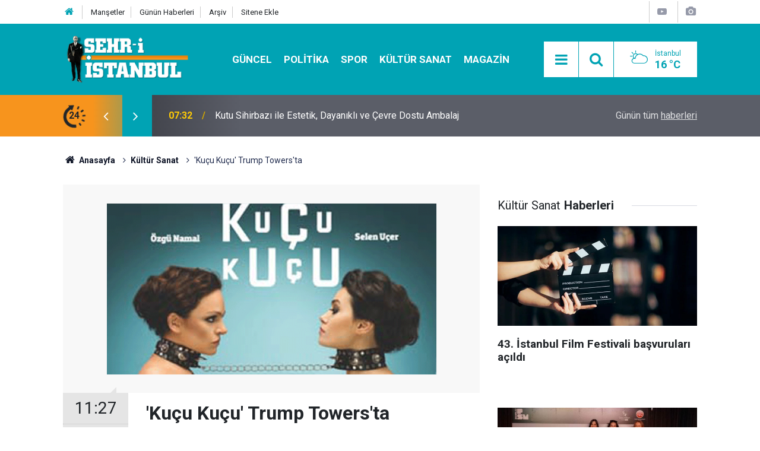

--- FILE ---
content_type: text/html; charset=UTF-8
request_url: https://www.sehriistanbul.com.tr/kucu-kucu-trump-towersta-2808h.htm
body_size: 9751
content:
<!doctype html>
<html lang="tr">
	<head>
		<meta charset="utf-8" />
		<meta http-equiv="X-UA-Compatible" content="IE=edge" />
		<meta name="viewport" content="width=device-width, initial-scale=1" />
		<title>&#039;Kuçu Kuçu&#039; Trump Towers&#039;ta</title>
		<meta name="description" content="Fransız yazar Fabrice Roger-Lacan’ın yazdığı “Kuçu Kuçu” adlı oyunu Paris’teki başarısından sonra ilk defa İstanbul’da. 6 yıl sonra tiyatroya geri dönen ünlü oyuncu Özgü Namal’la, 2011 Afife Jale Tiyatro Ödülleri’nde yılın en iyi yardımcı kadın oyuncusu s" />
<link rel="canonical" href="https://www.sehriistanbul.com.tr/kucu-kucu-trump-towersta-2808h.htm" />
<link rel="amphtml" href="https://www.sehriistanbul.com.tr/service/amp/kucu-kucu-trump-towersta-2808h.htm" />
<meta property="og:type" content="article" />
<meta property="og:site_name" content="Şehri İstanbul" />
<meta property="og:url" content="https://www.sehriistanbul.com.tr/kucu-kucu-trump-towersta-2808h.htm" />
<meta property="og:title" content="&#039;Kuçu Kuçu&#039; Trump Towers&#039;ta" />
<meta property="og:description" content="Fransız yazar Fabrice Roger-Lacan’ın yazdığı “Kuçu Kuçu” adlı oyunu Paris’teki başarısından sonra ilk defa İstanbul’da. 6 yıl sonra tiyatroya geri dönen ünlü oyuncu Özgü Namal’la, 2011 Afife Jale Tiyatro Ödülleri’nde yılın en iyi yardımcı kadın oyuncusu s" />
<meta property="og:image" content="https://d.sehriistanbul.com.tr/news/2704.jpg" />
<meta property="og:image:width" content="702" />
<meta property="og:image:height" content="351" />
<meta name="twitter:card" content="summary_large_image" />
<meta name="twitter:site" content="@sehr_iistanbul" />
<meta name="twitter:url"  content="https://www.sehriistanbul.com.tr/kucu-kucu-trump-towersta-2808h.htm" />
<meta name="twitter:title" content="&#039;Kuçu Kuçu&#039; Trump Towers&#039;ta" />
<meta name="twitter:description" content="Fransız yazar Fabrice Roger-Lacan’ın yazdığı “Kuçu Kuçu” adlı oyunu Paris’teki başarısından sonra ilk defa İstanbul’da. 6 yıl sonra tiyatroya geri dönen ünlü oyuncu Özgü Namal’la, 2011 Afife Jale Tiyatro Ödülleri’nde yılın en iyi yardımcı kadın oyuncusu s" />
<meta name="twitter:image" content="https://d.sehriistanbul.com.tr/news/2704.jpg" />
<meta property="fb:app_id" content="sehriistanbulgazetesi" />
		<meta name="robots" content="max-snippet:-1, max-image-preview:large, max-video-preview:-1" />
		<link rel="manifest" href="/manifest.json" />
		<link rel="icon" href="https://www.sehriistanbul.com.tr/d/assets/favicon/favicon.ico" />
		
		<meta name="generator" content="CM News 6.0" />
		
		<link rel="preconnect" href="https://fonts.googleapis.com" />
		<link rel="preconnect" href="https://fonts.gstatic.com" />
		<link rel="preconnect" href="https://www.google-analytics.com" />
		<link rel="preconnect" href="https://stats.g.doubleclick.net" />
		<link rel="preconnect" href="https://tpc.googlesyndication.com" />
		<link rel="preconnect" href="https://pagead2.googlesyndication.com" />
		
		<style type="text/css">
					</style>
		
		<!--link rel="preload" href="https://www.sehriistanbul.com.tr/d/assets/bundle/main.css" as="style" onload="this.onload=null;this.rel='stylesheet'" />
		<noscript>
			<link rel="stylesheet" href="https://www.sehriistanbul.com.tr/d/assets/bundle/main.css" />
		</noscript-->
		<link rel="stylesheet" href="https://www.sehriistanbul.com.tr/d/assets/bundle/main.css?1590664909" />
		
		<script>
			var BURL = "https://www.sehriistanbul.com.tr/";
			var DURL = "https://d.sehriistanbul.com.tr/";
		</script>
		<script type="text/javascript" src="https://www.sehriistanbul.com.tr/d/assets/bundle/main.js?1590664909" defer async></script>
		
		<script>
			if ('serviceWorker' in navigator) {
				navigator.serviceWorker.register('/service-worker.js')
				.then(() => console.log('service worker installed'))
				.catch(err => console.error('Error', err));
			}
		</script>
		
		<meta name="google-site-verification" content="5lNrQUCUOwQdsUThMIQ7kjasJwvTKTF2NUMEP9n8AkI" />
<script data-ad-client="ca-pub-8808070077136634" async src="https://pagead2.googlesyndication.com/pagead/js/adsbygoogle.js"></script>
<script>
 (function(i,s,o,g,r,a,m){i['GoogleAnalyticsObject']=r;i[r]=i[r]||function(){
 (i[r].q=i[r].q||[]).push(arguments)},i[r].l=1*new Date();a=s.createElement(o),
 m=s.getElementsByTagName(o)[0];a.async=1;a.src=g;m.parentNode.insertBefore(a,m)
 })(window,document,'script','//www.google-analytics.com/analytics.js','ga');

 ga('create', 'UA-33740094-1', 'auto');
 ga('send', 'pageview');

</script>	</head>
	<body class="body-main">
		<header class="base-header header-01">
	
	<div class="nav-top-container d-none d-lg-block">
		<div class="container">
			<div class="row">
				<div class="col">
					<nav class="nav-top">
	<div><a href="/" title="Anasayfa"><i class="icon-home"></i></a></div>
	<div><a href="/mansetler" title="Manşetler">Manşetler</a></div>
	<div><a href="/son-haberler" title="Günün Haberleri">Günün Haberleri</a></div>
	<div><a href="/ara" title="Arşiv">Arşiv</a></div>
	<div><a href="/sitene-ekle" title="Sitene Ekle">Sitene Ekle</a></div>
</nav>
				</div>
				<div class="col-auto nav-icon">
					<div>
						<a href="/web-tv" title="Web TV"><span class="icon-youtube-play"></span></a>
					</div>
					<div>
						<a href="/foto-galeri" title="Foto Galeri"><span class="icon-camera"></span></a>
					</div>
					<!--div><a href="/member_login.php" title="Üyelik"><span class="icon-user"></span></a></div-->
				</div>
			</div>
		</div>
	</div>
	
	<div class="nav-main-container">
		<div class="container">
			<div class="row h-100 align-items-center flex-nowrap">
				<div class="col-10 col-xl-3 brand">
					<a href="/" rel="home" title="Şehri İstanbul">
						<img class="lazy" loading="lazy" data-src="https://www.sehriistanbul.com.tr/d/assets/logo.png" alt="Şehri İstanbul" width="250" height="94"/>
					</a>
				</div>
				<div class="col-xl-6 d-none d-xl-block">
					<ul class="nav-main d-flex flex-row">
													<li>
								<a href="/istanbul-haberleri-haberleri-1hk.htm" alt="Güncel">Güncel</a>
							</li>
														<li>
								<a href="/politika-haberleri-26hk.htm" alt="Politika">Politika</a>
							</li>
														<li>
								<a href="/spor-haberleri-5hk.htm" alt="Spor">Spor</a>
							</li>
														<li>
								<a href="/kultur-sanat-haberleri-6hk.htm" alt="Kültür Sanat">Kültür Sanat</a>
							</li>
														<li>
								<a href="/magazin-haberleri-16hk.htm" alt="Magazin">Magazin</a>
							</li>
												</ul>
				</div>
				<div class="col-2 col-xl-3 d-flex justify-content-end">
					<ul class="nav-tool d-flex flex-row">
						<li><button class="btn show-all-menu" aria-label="Menu"><i class="icon-menu"></i></button></li>
						<!--li class="d-none d-sm-block"><button class="btn" aria-label="Ara"><i class="icon-search"></i></button></li-->
						<li class="d-none d-sm-block">
							<a class="btn" href="/ara"><i class="icon-search"></i></a>
						</li>
													<li class="align-items-center d-none d-lg-flex weather">
								<span class="weather-icon float-left"><i class="icon-accu-6"></i></span>
																<div class="weather-info float-left">
									<div class="city">İstanbul										<span>16 °C</span></div>
								</div>
							</li>
											</ul>
				</div>
			</div>
		</div>
	</div>
	
	<section class="bar-last-news">
	<div class="container d-flex align-items-center">
		<div class="icon">
			<i class="icon-spin-cm-1 animate-spin"></i>
			<span>24</span>
		</div>
		<div class="items">
			<div class="owl-carousel owl-align-items-center" data-options='{
				"items": 1,
				"rewind": true,
				"autoplay": true,
				"autoplayHoverPause": true,
				"dots": false,
				"nav": true,
				"navText": "icon-angle",
				"animateOut": "slideOutUp",
				"animateIn": "slideInUp"}'
			>
									<div class="item">
						<span class="time">07:32</span>
						<a href="/kutu-sihirbazi-ile-estetik-dayanikli-ve-cevre-dostu-ambalaj-25710h.htm">Kutu Sihirbazı ile Estetik, Dayanıklı ve Çevre Dostu Ambalaj</a>
					</div>
										<div class="item">
						<span class="time">15:11</span>
						<a href="/mobil-araclarla-hayir-lokmasi-dagitiminin-avantajlari-25709h.htm">Mobil Araçlarla Hayır Lokması Dağıtımının Avantajları</a>
					</div>
										<div class="item">
						<span class="time">20:43</span>
						<a href="/en-iyi-5-tuzla-evden-eve-nakliyat-firmasi-25708h.htm">En İyi 5 Tuzla Evden Eve Nakliyat Firması</a>
					</div>
										<div class="item">
						<span class="time">18:29</span>
						<a href="/konteyner-fiyatlari-neden-bu-kadar-degisken-uzmanlardan-onemli-uyarilar-25707h.htm">Konteyner Fiyatları Neden Bu Kadar Değişken? Uzmanlardan Önemli Uyarılar</a>
					</div>
										<div class="item">
						<span class="time">23:25</span>
						<a href="/istanbul-gece-hayatinda-yeni-bulusma-sislide-army-of-fighters-5-gecesi-25706h.htm">İstanbul Gece Hayatında Yeni Buluşma: Şişli’de Army of Fighters 5 Gecesi</a>
					</div>
										<div class="item">
						<span class="time">11:44</span>
						<a href="/oto-aydinlatma-sistemlerinde-profesyonel-yaklasim-ve-otonom-otomotiv-bcs-uzmanligi-25705h.htm">Oto Aydınlatma Sistemlerinde Profesyonel Yaklaşım ve Otonom Otomotiv Bcs Uzmanlığı</a>
					</div>
										<div class="item">
						<span class="time">11:38</span>
						<a href="/arac-tamiri-hizmetlerinde-profesyonel-yaklasim-ve-mert-otomotiv-bcs-guvencesi-25704h.htm">Araç Tamiri Hizmetlerinde Profesyonel Yaklaşım ve Mert Otomotiv Bcs Güvencesi</a>
					</div>
										<div class="item">
						<span class="time">12:15</span>
						<a href="/istanbulda-hayir-lokmasi-hizmetinde-mobil-devrim-seyyar-lokmaci-25703h.htm">İstanbul’da Hayır Lokması Hizmetinde Mobil Devrim: Seyyar Lokmacı</a>
					</div>
										<div class="item">
						<span class="time">20:21</span>
						<a href="/omer-alp-ozhandan-matematik-olimpiyatlarinda-altin-madalya-25702h.htm">Ömer Alp Özhan’dan Matematik Olimpiyatlarında altın madalya</a>
					</div>
										<div class="item">
						<span class="time">23:37</span>
						<a href="/istanbul-kapida-arac-kamerasi-car-play-elektrikli-bagaj-kurulumu-aracim-dijital-25701h.htm">İstanbul Kapıda Araç Kamerası – Car Play – Elektrikli Bagaj Kurulumu – Aracım Dijital</a>
					</div>
								</div>
		</div>
		<div class="all-link">
			<a href="/son-haberler">Günün tüm <u>haberleri</u></a>
		</div>
	</div>
</section>	
</header><section class="breadcrumbs">
	<div class="container">
		
		<ol>
			<li><a href="https://www.sehriistanbul.com.tr/"><h1><i class="icon-home"></i> Anasayfa</h1></a></li>
																		<li><a href="https://www.sehriistanbul.com.tr/kultur-sanat-haberleri-6hk.htm"><h2>Kültür Sanat</h2></a></li>
																					<li><h3>'Kuçu Kuçu' Trump Towers'ta</h3></li>
									</ol>
	
	</div>
</section><main role="main"><div class="container section-padding-gutter"><div class="row"><div class="col-12 col-lg-8"><div class="page-content news-scroll" data-pages="[{&quot;id&quot;:&quot;25382&quot;,&quot;link&quot;:&quot;chpnin-sisli-belediye-baskan-adayi-resul-emrah-sahan-oldu-25382h.htm&quot;},{&quot;id&quot;:&quot;25381&quot;,&quot;link&quot;:&quot;ak-partinin-sisli-belediye-baskan-adayi-gokhan-yuksel-oldu-25381h.htm&quot;},{&quot;id&quot;:&quot;25354&quot;,&quot;link&quot;:&quot;resul-emrah-sahan-belediye-baskan-adayligim-icin-yolculuga-basliyorum-25354h.htm&quot;},{&quot;id&quot;:&quot;25350&quot;,&quot;link&quot;:&quot;resul-emrah-sahan-chpden-sisli-belediye-baskan-adayi-oluyor-25350h.htm&quot;},{&quot;id&quot;:&quot;25348&quot;,&quot;link&quot;:&quot;sariyerde-tartisma-yaratan-aday-adayligi-25348h.htm&quot;},{&quot;id&quot;:&quot;25342&quot;,&quot;link&quot;:&quot;muammer-keskinin-gonen-orhani-simdi-de-besiktas-icin-aday-adayi-oldu-25342h.htm&quot;},{&quot;id&quot;:&quot;25340&quot;,&quot;link&quot;:&quot;naci-gorur-istanbulda-her-an-deprem-olma-riski-yuzde-47-25340h.htm&quot;},{&quot;id&quot;:&quot;25339&quot;,&quot;link&quot;:&quot;istanbulda-ak-partiden-2-ilceye-adaylik-basvurusu-yapilmadi-25339h.htm&quot;},{&quot;id&quot;:&quot;25329&quot;,&quot;link&quot;:&quot;sarigulun-eski-esinden-sonra-emir-sarigulde-adaylik-icin-basvuru-yapti-25329h.htm&quot;},{&quot;id&quot;:&quot;25325&quot;,&quot;link&quot;:&quot;istanbulda-yasamanin-maliyeti-aylik-47-493-tl-oldu-25325h.htm&quot;}]"><div class="post-item" id="news-2808" data-order="1" data-id="2808" data-title="&#039;Kuçu Kuçu&#039; Trump Towers&#039;ta" data-url="https://www.sehriistanbul.com.tr/kucu-kucu-trump-towersta-2808h.htm"><div class="article-detail news-detail"><div class="article-image"><div class="imgc image"><img class="lazy" loading="lazy" src="[data-uri]" data-src="https://d.sehriistanbul.com.tr/news/2704.jpg" data-sizes="auto" alt="&#039;Kuçu Kuçu&#039; Trump Towers&#039;ta" /></div></div><aside class="article-side"><div class="position-sticky"><div class="content-date"><time class="p1" datetime="2012-12-03 11:27:36">11:27</time><span class="p2">03 Aralık 2012</span></div><div class="content-tools bookmark-block" data-type="1" data-twitter="sehr_iistanbul"><button class="icon-mail-alt bg" onclick="return openPopUp_520x390('/send_to_friend.php?type=1&amp;id=2808');" title="Arkadaşına Gönder"></button><button class="icon-print bg" onclick="return openPopUp_670x500('/print.php?type=1&amp;id=2808')" title="Yazdır"></button><button class="icon-comment bg" onclick="$.scrollTo('#comment_form_2808', 600);" title="Yorum Yap"></button></div></div></aside><article class="article-content"><div class="content-heading"><h1 class="content-title">'Kuçu Kuçu' Trump Towers'ta</h1><h2 class="content-description">Fransız yazar Fabrice Roger-Lacan’ın yazdığı “Kuçu Kuçu” adlı oyunu Paris’teki başarısından sonra ilk defa İstanbul’da. 6 yıl sonra tiyatroya geri dönen ünlü oyuncu Özgü Namal’la, 2011 Afife Jale Tiyatro Ödülleri’nde yılın en iyi yardımcı kadın oyuncusu s</h2></div><div class="text-content"><p class="MsoNormal"><span style="font-size: 14px;"><span lang="EN-US" style="font-family: Arial;">Her şey, önemli işadamı Kudret Bey’in, hafta sonunu geçirmek üzere gözde çalışanı Ragıp ve karısı Melis'i, adadaki villasına çağırmasıyla başlar.</span></span><span lang="EN-US" style="font-family:Arial;mso-bidi-font-family: Arial"><p></p></span></p>
<p class="MsoNormal"><span style="font-size: 14px;"><span lang="EN-US" style="font-family: Arial;">Kocasından önce gelen Melis'i, Kudret Bey'in karısı Melda karşılar. Melda ve Melis, tanışıp sohbet ederek kocalarının işten gelmesini beklemeye başlarlar. Zaman ilerledikçe sohbetin rengi değişir. Belki de onları bir araya getiren şey sadece kocalarının iş ilişkisi değildir. İki genç kadının geçmişlerindeki sırlar ortaya çıktıkça, olaylar da yavaş yavaş çığırından çıkar.Nezaket kuralları dâhilinde başlayan bu karşılaşma acımasız bir hesaplaşmaya dönüşür. </span></span><span lang="EN-US" style="font-family:Arial;mso-bidi-font-family: Arial"><p></p></span></p>
<p class="MsoNormal"><span style="font-size: 14px;"><span lang="EN-US" style="font-family: Arial;">Aysa Prodüksiyon Tiyatrosu’nun tek perdelik bu yeni oyununu, Fransızca’dan uyarlayıp yöneten Kerem Ayan. Oyunun dekoru Gamze Kuş, ışık tasarımı ise Arek Nişanyan tarafından yapıldı.</span></span><span lang="EN-US" style="font-family:Arial;mso-bidi-font-family: Arial"><p></p></span></p>
<p class="MsoNormal"><span style="font-size: 14px;"><span lang="EN-US" style="font-family: Arial;">Kuçu Kuçu, Aralık 2012’den başlayarak Trump Towers Tiyatro Salonu’nda sahnelenirken, İstanbul içi ve dışı turnelere de çıkacak.<br><br>15-16-25 Aralık 2012 - 21:00 Trump Towers Mall<br>18 Aralık 2012 - 20:30 KKM Gönül Ülkü ve Gazenfer Özcan Sahnesi<br>19 Aralık 2012 - 20:30 Yunus Emre Kültür Merkezi (Büyük Salon)<br>20 Aralık 2012 - 20:30 Caddebostan Kültür Merkezi <br>26 Aralık 2012 - 20:30 Kadıköy Halk Eğitim Merkezi</span></span><span lang="EN-US" style="font-family:Arial;mso-bidi-font-family: Arial"><br><p></p></span></p>
<p class="MsoNormal"></p>
<ul style="background-image: initial; background-attachment: initial; background-origin: initial; background-clip: initial; background-color: transparent; border-top-width: 0px; border-right-width: 0px; border-bottom-width: 0px; border-left-width: 0px; border-style: initial; border-color: initial; margin-top: 10px; margin-right: 0px; margin-bottom: 10px; margin-left: 0px; outline-width: 0px; outline-style: initial; outline-color: initial; padding-top: 0px; padding-right: 0px; padding-bottom: 0px; padding-left: 0px; vertical-align: baseline; list-style-type: none; list-style-position: initial; list-style-image: initial; line-height: 16px; -webkit-text-size-adjust: none;"><li style="background-image: initial; background-attachment: initial; background-origin: initial; background-clip: initial; background-color: transparent; border-top-width: 0px; border-right-width: 0px; border-bottom-width: 0px; border-left-width: 0px; border-style: initial; border-color: initial; margin-top: 0px; margin-right: 0px; margin-bottom: 0px; margin-left: 0px; outline-width: 0px; outline-style: initial; outline-color: initial; padding-top: 0px; padding-right: 0px; padding-bottom: 0px; padding-left: 0px; vertical-align: baseline; display: block;"><p class="MsoNormal" style="font-weight: normal; margin-top: 0cm; margin-right: 0cm; margin-left: 36pt; margin-bottom: 0.0001pt; text-indent: -36pt; line-height: 18pt;"></p></li></ul></div></article></div><section class="comment-block"><h1 class="caption"><span>HABERE</span> YORUM KAT</h1><div class="comment_add clearfix"><form method="post" id="comment_form_2808" onsubmit="return addComment(this, 1, 2808);"><textarea name="comment_content" class="comment_content" rows="6" placeholder="YORUMUNUZ" maxlength="500"></textarea><input type="hidden" name="reply" value="0" /><span class="reply_to"></span><input type="text" name="member_name" class="member_name" placeholder="AD-SOYAD" /><input type="submit" name="comment_submit" class="comment_submit" value="YORUMLA" /></form><div class="info"><b>UYARI:</b> Küfür, hakaret, rencide edici cümleler veya imalar, inançlara saldırı içeren, imla kuralları ile yazılmamış,<br /> Türkçe karakter kullanılmayan ve büyük harflerle yazılmış yorumlar onaylanmamaktadır.</div></div></section><div id="fb-comments-2808" class="fb-comments" data-href="https://www.sehriistanbul.com.tr/kucu-kucu-trump-towersta-2808h.htm" data-width="100%" data-numposts="5" data-colorscheme="light"></div></div></div></div><aside class="col-12 col-lg-4"><div class="side-sticky position-sticky"><section class="side-content news-side-list"><header class="caption-02"><div><span>Kültür Sanat</span><b>Haberleri</b></div></header><div class="row"><div class="col-12 mb-4 box-02"><div class="post-item ia"><a href="/43-istanbul-film-festivali-basvurulari-acildi-25336h.htm"><div class="imgc"><img class="lazy" loading="lazy" data-src="https://d.sehriistanbul.com.tr/news/36618.jpg" alt="43. İstanbul Film Festivali başvuruları açıldı" /></div><span class="t title-font">43. İstanbul Film Festivali başvuruları açıldı</span></a></div></div><div class="col-12 mb-4 box-02"><div class="post-item ia"><a href="/istanbulda-dezavantajli-bolgelerden-15-bin-kisiye-sanat-kapilari-aciliyor-25331h.htm"><div class="imgc"><img class="lazy" loading="lazy" data-src="https://d.sehriistanbul.com.tr/news/36608.jpg" alt="İstanbul’da dezavantajlı bölgelerden 15 bin kişiye sanat kapıları açılıyor" /></div><span class="t title-font">İstanbul’da dezavantajlı bölgelerden 15 bin kişiye sanat kapıları açılıyor</span></a></div></div><div class="col-12"></div><div class="col-12 mb-4 box-02"><div class="post-item ia"><a href="/cicekci-sokagi-sisli-tiyatrosunda-promiyer-yapacak-25321h.htm"><div class="imgc"><img class="lazy" loading="lazy" data-src="https://d.sehriistanbul.com.tr/news/36588.jpg" alt="“Çiçekçi Sokağı”, Şişli Tiyatrosu’nda prömiyer yapacak" /></div><span class="t title-font">“Çiçekçi Sokağı”, Şişli Tiyatrosu’nda prömiyer yapacak</span></a></div></div><div class="col-12 mb-4 box-02"><div class="post-item ia"><a href="/tolga-volkan-aslan-hedef-100-yilda100-tane-etkinlik-25307h.htm"><div class="imgc"><img class="lazy" loading="lazy" data-src="https://d.sehriistanbul.com.tr/news/36563.jpg" alt="Tolga Volkan Aslan: &quot;Hedef 100. yılda 100 tane etkinlik&quot;" /></div><span class="t title-font">Tolga Volkan Aslan: "Hedef 100. yılda 100 tane etkinlik"</span></a></div></div><div class="col-12"></div><div class="col-12 mb-4 box-02"><div class="post-item ia"><a href="/altin-portakala-buyuk-ilgi-24650h.htm"><div class="imgc"><img class="lazy" loading="lazy" data-src="https://d.sehriistanbul.com.tr/news/35812.jpg" alt="Altın Portakal&#039;a büyük ilgi" /></div><span class="t title-font">Altın Portakal'a büyük ilgi</span></a></div></div><div class="col-12 mb-4 box-02"><div class="post-item ia"><a href="/zamansiz-sofralar-sergisi-5-ekimde-basliyor-24649h.htm"><div class="imgc"><img class="lazy" loading="lazy" data-src="https://d.sehriistanbul.com.tr/news/35810.jpg" alt="&#039;Zamansız Sofralar&#039; sergisi 5 Ekim&#039;de başlıyor" /></div><span class="t title-font">'Zamansız Sofralar' sergisi 5 Ekim'de başlıyor</span></a></div></div><div class="col-12"></div><div class="col-12 mb-4 box-02"><div class="post-item ia"><a href="/ingilterede-yeni-dinozor-turleri-bulundu-24648h.htm"><div class="imgc"><img class="lazy" loading="lazy" data-src="https://d.sehriistanbul.com.tr/news/35808.jpg" alt="İngiltere’de yeni dinozor türleri bulundu" /></div><span class="t title-font">İngiltere’de yeni dinozor türleri bulundu</span></a></div></div><div class="col-12 mb-4 box-02"><div class="post-item ia"><a href="/sahte-tabloyu-yapay-zeka-ortaya-cikardi-24630h.htm"><div class="imgc"><img class="lazy" loading="lazy" data-src="https://d.sehriistanbul.com.tr/news/35772.jpg" alt="Sahte tabloyu yapay zekâ ortaya çıkardı" /></div><span class="t title-font">Sahte tabloyu yapay zekâ ortaya çıkardı</span></a></div></div></div></section></div></aside></div></div></main>
<footer class="base-footer footer-01">
	
	<div class="nav-top-container">
		<div class="container">
			<div class="row">
				<div class="col-12 col-lg-auto">
					Şehri İstanbul &copy; 2007				</div>
				<div class="col-12 col-lg-auto">
					<nav class="nav-footer">
	<div><a href="/" title="Anasayfa">Anasayfa</a></div>
	<div><a href="/kunye" title="Künye">Künye</a></div>
	<div><a href="/iletisim" title="İletişim">İletişim</a></div>
	<div><a href="/gizlilik-ilkeleri" title="Gizlilik İlkeleri">Gizlilik İlkeleri</a></div>
	<div><a href="/kullanim-sartlari" title="Kullanım Şartları">Kullanım Şartları</a></div>
	<div><a href="/sitene-ekle" title="Sitene Ekle">Sitene Ekle</a></div>
</nav>				</div>
				<div class="col-12 col-lg-auto">
					<div class="nav-social"><a class="facebook-bg" href="https://www.facebook.com/sehriistanbulgazetesi" rel="nofollow noopener noreferrer" target="_blank" title="Facebook ile takip et"><i class="icon-facebook"></i></a><a class="twitter-bg" href="https://twitter.com/sehr_iistanbul" rel="nofollow noopener noreferrer" target="_blank" title="Twitter ile takip et"><i class="icon-twitter"></i></a><a class="youtube-bg" href="https://www.youtube.com/channel/UC35vskZIJ24oVn1NpDCUuXg" rel="nofollow noopener noreferrer" target="_blank" title="Youtube sayfamıza abone ol"><i class="icon-youtube"></i></a><a class="instagram-bg" href="https://www.instagram.com/sehriistanbulgazetesi" rel="nofollow noopener noreferrer" target="_blank" title="Instagram ile takip et"><i class="icon-instagramm"></i></a><a class="pinterest-bg" href="https://www.pinterest.com/sehriistanbulcomtr

" rel="nofollow noopener noreferrer" target="_blank" title="Pinterest ile takip et"><i class="icon-pinterest"></i></a><a class="rss-bg" href="/service/rss.php" target="_blank" title="RSS, News Feed, Haber Beslemesi"><i class="icon-rss"></i></a></div>				</div>
			</div>
		</div>
	</div>
		<section class="nav-tags-container">
		<div class="container">
			<ul class="nav-tags">
    <li><a href="/istanbul-haberleri.htm" title="İstanbul Haberleri">İstanbul Haberleri</a></li>
    <li><a href="/adalar-haberleri.htm" title="Adalar Haberleri">Adalar Haberleri</a></li>
    <li><a href="/arnavutkoy-haberleri.htm" title="Arnavutköy Haberleri">Arnavutköy Haberleri</a></li>
    <li><a href="/atasehir-haberleri.htm" title="Ataşehir Haberleri">Ataşehir Haberleri</a></li>
    <li><a href="/avcilar-haberleri.htm" title="Avcılar Haberleri">Avcılar Haberleri</a></li>
    <li><a href="/bagcilar-haberleri.htm" title="Bağcılar Haberleri">Bağcılar Haberleri</a></li>
    <li><a href="/bahcelievler-haberleri.htm" title="Bahçelievler Haberleri">Bahçelievler Haberleri</a></li>
    <li><a href="/bakirkoy-haberleri.htm" title="Bakırköy Haberleri">Bakırköy Haberleri</a></li>
    <li><a href="/basaksehir-haberleri.htm" title="Başakşehir Haberleri">Başakşehir Haberleri</a></li>
    <li><a href="/bayrampasa-haberleri.htm" title="Bayrampaşa Haberleri">Bayrampaşa Haberleri</a></li>
    <li><a href="/besiktas-haberleri.htm" title="Beşiktaş Haberleri">Beşiktaş Haberleri</a></li>
    <li><a href="/beykoz-haberleri.htm" title="Beykoz Haberleri">Beykoz Haberleri</a></li>
    <li><a href="/beylikduzu-haberleri.htm" title="Beylikdüzü Haberleri">Beylikdüzü Haberleri</a></li>
    <li><a href="/buyukcekmece-haberleri.htm" title="Büyükçekmece Haberleri">Büyükçekmece Haberleri</a></li>
    <li><a href="/catalca-haberleri.htm" title="Çatalca Haberleri">Çatalca Haberleri</a></li>
    <li><a href="/cekmekoy-haberleri.htm" title="Çekmeköy Haberleri">Çekmeköy Haberleri</a></li>
    <li><a href="/esenler-haberleri.htm" title="Esenler Haberleri">Esenler Haberleri</a></li>
    <li><a href="/esenyurt-haberleri.htm" title="Esenyurt Haberleri">Esenyurt Haberleri</a></li>
    <li><a href="/eyupsultan-haberleri.htm" title="Eyüpsultan Haberleri">Eyüpsultan Haberleri</a></li>
    <li><a href="/fatih-haberleri.htm" title="Fatih Haberleri">Fatih Haberleri</a></li>
    <li><a href="/gaziosmanpasa-haberleri.htm" title="Gaziosmanpaşa Haberleri">Gaziosmanpaşa Haberleri</a></li>
    <li><a href="/gungoren-haberleri.htm" title="Güngören Haberleri">Güngören Haberleri</a></li>
    <li><a href="/kadikoy-haberleri.htm" title="Kadıköy Haberleri">Kadıköy Haberleri</a></li>
    <li><a href="/kagithane-haberleri.htm" title="Kâğıthane Haberleri">Kâğıthane Haberleri</a></li>
    <li><a href="/kartal-haberleri.htm" title="Kartal Haberleri">Kartal Haberleri</a></li>
    <li><a href="/kucukcekmece-haberleri.htm" title="Küçükçekmece Haberleri">Küçükçekmece Haberleri</a></li>
    <li><a href="/maltepe-haberleri.htm" title="Maltepe Haberleri">Maltepe Haberleri</a></li>
    <li><a href="/pendik-haberleri.htm" title="Pendik Haberleri">Pendik Haberleri</a></li>
    <li><a href="/sancaktepe-haberleri.htm" title="Sancaktepe Haberleri">Sancaktepe Haberleri</a></li>
    <li><a href="/sariyer-haberleri.htm" title="Sarıyer Haberleri">Sarıyer Haberleri</a></li>
    <li><a href="/silivri-haberleri.htm" title="Silivri Haberleri">Silivri Haberleri</a></li>
    <li><a href="/sultanbeyli-haberleri.htm" title="Sultanbeyli Haberleri">Sultanbeyli Haberleri</a></li>
    <li><a href="/sultangazi-haberleri.htm" title="Sultangazi Haberleri">Sultangazi Haberleri</a></li>
    <li><a href="/sile-haberleri.htm" title="Şile Haberleri">Şile Haberleri</a></li>
    <li><a href="/sisli-haberleri.htm" title="Şişli Haberleri">Şişli Haberleri</a></li>
    <li><a href="/tuzla-haberleri.htm" title="Tuzla Haberleri">Tuzla Haberleri</a></li>
    <li><a href="/umraniye-haberleri.htm" title="Ümraniye Haberleri">Ümraniye Haberleri</a></li>
    <li><a href="/uskudar-haberleri.htm" title="Üsküdar Haberleri">Üsküdar Haberleri</a></li>
    <li><a href="/zeytinburnu-haberleri.htm" title="Zeytinburnu Haberleri">Zeytinburnu Haberleri</a></li>
</ul>		</div>
	</section>
		<div class="container">
		<div class="row">
			<div class="col cm-sign">
				<i class="icon-cm" title="CM Bilişim Teknolojileri"></i>
				<a href="https://www.cmbilisim.com/haber-portali-20s.htm" target="_blank" title="CMNews Haber Portalı Yazılımı">Haber Portalı Yazılımı</a>
			</div>
		</div>
	</div>
</footer><div id="nav-all" class="nav-all nav-all-01 overlay">
	<div class="logo-container">
		<img src="https://www.sehriistanbul.com.tr/d/assets/logo.png" alt="Şehri İstanbul" width="250" height="94">
		<button id="close-nav-all" class="show-all-menu close"><i class="icon-cancel"></i></button>
	</div>
	<div class="search-container">
		<form action="/ara">
			<input type="text" placeholder="Sitede Ara" name="search_key"><button type="submit"><i class="icon-search"></i></button>
		</form>
	</div>
	<nav>
		<header class="caption">Haberler</header>
	<ul class="topics">
			<li><a href="/son-haberler">Son Haberler</a></li>
	<li><a href="/mansetler">Manşetler</a></li>
			<li><a href="/istanbul-haberleri-haberleri-1hk.htm" alt="Güncel">Güncel</a></li>
				<li><a href="/politika-haberleri-26hk.htm" alt="Politika">Politika</a></li>
				<li><a href="/spor-haberleri-5hk.htm" alt="Spor">Spor</a></li>
				<li><a href="/kultur-sanat-haberleri-6hk.htm" alt="Kültür Sanat">Kültür Sanat</a></li>
				<li><a href="/magazin-haberleri-16hk.htm" alt="Magazin">Magazin</a></li>
				<li><a href="/ekonomi-haberleri-3hk.htm" alt="Ekonomi">Ekonomi</a></li>
				<li><a href="/egitim-haberleri-11hk.htm" alt="Eğitim">Eğitim</a></li>
				<li><a href="/saglik-haberleri-8hk.htm" alt="Sağlık">Sağlık</a></li>
				<li><a href="/guzellik-haberleri-20hk.htm" alt="Güzellik">Güzellik</a></li>
				<li><a href="/sehri-gurme-haberleri-23hk.htm" alt="Şehri Gurme">Şehri Gurme</a></li>
				<li><a href="/editorial-haberleri-28hk.htm" alt="EDİTORİAL">EDİTORİAL</a></li>
				<li><a href="/emlak-haberleri-14hk.htm" alt="Emlak">Emlak</a></li>
				<li><a href="/otomotiv-haberleri-24hk.htm" alt="Otomotiv">Otomotiv</a></li>
				<li><a href="/turizm-haberleri-25hk.htm" alt="Turizm">Turizm</a></li>
		
	</ul>
	<header class="caption">Diğer İçerikler</header>
	<ul class="topics">
			<li><a href="/foto-galeri">Foto Galeri</a></li>
	<li><a href="/web-tv">Web Tv</a></li>
	<li><a href="/yazarlar">Yazarlar</a></li>
	<li><a href="/gazete-mansetleri">Gazete Manşetleri</a></li>
	
	</ul>
	<header class="caption">Kurumsal</header>
	<ul class="topics">
			<li><a href="/kunye">Künye</a></li>
	<li><a href="/iletisim">İletişim</a></li>
	<li><a href="/gizlilik-ilkeleri">Gizlilik İlkeleri</a></li>
	<li><a href="/kullanim-sartlari">Kullanım Şartları</a></li>
	<li><a href="/sitene-ekle">Geliştiriciler İçin</a></li>
	
	</ul>	</nav>
</div>
<script type="application/ld+json">
{
    "@context": "http://schema.org",
    "@graph": [
        {
            "@type": "WebSite",
            "url": "https://www.sehriistanbul.com.tr/",
            "name": "Şehri İstanbul",
            "description": "Şehri İstanbul",
            "image": {
                "@type": "ImageObject",
                "url": "https://www.sehriistanbul.com.tr/d/assets/facebook-default-share.png",
                "width": 600,
                "height": 315
            },
            "potentialAction": {
                "@type": "SearchAction",
                "target": "https://www.sehriistanbul.com.tr/ara?key={search_term_string}",
                "query-input": "required name=search_term_string"
            }
        },
        {
            "@type": "Organization",
            "name": "Şehri İstanbul",
            "url": "https://www.sehriistanbul.com.tr/",
            "logo": "https://www.sehriistanbul.com.tr/d/assets/logo.png",
            "telephone": "0 212 213 65 41",
            "address": "Fulya Mah. Ortaklar Cd. Özbal Sk. Balaban Vahide Hatun Apt. No:6/A Şişli/İstanbul",
            "sameAs": [
                "https://www.facebook.com/sehriistanbulgazetesi",
                "https://www.twitter.com/sehr_iistanbul",
                "https://www.instagram.com/sehriistanbulgazetesi"
            ]
        },
        {
            "@type": "BreadcrumbList",
            "itemListElement": [
                {
                    "@type": "ListItem",
                    "position": 1,
                    "item": {
                        "@id": "https://www.sehriistanbul.com.tr/",
                        "name": "Anasayfa"
                    }
                },
                {
                    "@type": "ListItem",
                    "position": 2,
                    "item": {
                        "@id": "https://www.sehriistanbul.com.tr/kultur-sanat-haberleri-6hk.htm",
                        "name": "Kültür Sanat"
                    }
                }
            ]
        },
        {
            "@type": "NewsArticle",
            "datePublished": "2012-12-03T11:27:36+03:00",
            "dateCreated": "2012-12-03T11:27:36+03:00",
            "dateModified": "2012-12-03T12:08:18+03:00",
            "headline": "&#039;Kuçu Kuçu&#039; Trump Towers&#039;ta",
            "alternativeHeadline": "&#039;Kuçu Kuçu&#039; Trump Towers&#039;ta",
            "description": "Fransız yazar Fabrice Roger-Lacan’ın yazdığı “Kuçu Kuçu” adlı oyunu Paris’teki başarısından sonra ilk defa İstanbul’da. 6 yıl sonra tiyatroya geri dönen ünlü oyuncu Özgü Namal’la, 2011 Afife Jale Tiyatro Ödülleri’nde yılın en iyi yardımcı kadın oyuncusu s",
            "articleSection": "Kültür Sanat",
            "image": [
                "https://d.sehriistanbul.com.tr/news/2704.jpg"
            ],
            "speakable": {
                "@type": "SpeakableSpecification",
                "cssSelector": [
                    ".content-title",
                    ".content-description",
                    ".text-content"
                ]
            },
            "author": {
                "@type": "Organization",
                "name": "Şehri İstanbul Gazetesi",
                "logo": {
                    "@type": "ImageObject",
                    "url": "https://www.sehriistanbul.com.tr/d/assets/logo.png",
                    "width": 250,
                    "height": 94
                }
            },
            "publisher": {
                "@type": "Organization",
                "name": "Şehri İstanbul Gazetesi",
                "logo": {
                    "@type": "ImageObject",
                    "url": "https://www.sehriistanbul.com.tr/d/assets/logo.png",
                    "width": 250,
                    "height": 94
                }
            },
            "mainEntityOfPage": "https://www.sehriistanbul.com.tr/kucu-kucu-trump-towersta-2808h.htm",
            "inLanguage": "tr-TR"
        }
    ]
}
</script>
	<script data-ad-client="ca-pub-8808070077136634" async src="https://pagead2.googlesyndication.com/pagead/js/adsbygoogle.js"></script>
<meta name="google-site-verification" content="0OiQbncCGec5QTFfEY-O7MZcb0JOu_aJNvhdCZ9qgMM" />
<meta name="p:domain_verify" content="0d92711c3759296d655302969fc52d9e"/>
<script data-ad-client="ca-pub-8808070077136634" async src="https://pagead2.googlesyndication.com/pagead/js/adsbygoogle.js"></script>

<!-- Global site tag (gtag.js) - Google Analytics -->
<script async src="https://www.googletagmanager.com/gtag/js?id=UA-163830972-1"></script>
<script>
  window.dataLayer = window.dataLayer || [];
  function gtag(){dataLayer.push(arguments);}
  gtag('js', new Date());

  gtag('config', 'UA-163830972-1');
</script>
		<!-- 0.051941871643066 -->
	<script defer src="https://static.cloudflareinsights.com/beacon.min.js/vcd15cbe7772f49c399c6a5babf22c1241717689176015" integrity="sha512-ZpsOmlRQV6y907TI0dKBHq9Md29nnaEIPlkf84rnaERnq6zvWvPUqr2ft8M1aS28oN72PdrCzSjY4U6VaAw1EQ==" data-cf-beacon='{"version":"2024.11.0","token":"490679bbec6c4bbf99e57be24fc3a332","r":1,"server_timing":{"name":{"cfCacheStatus":true,"cfEdge":true,"cfExtPri":true,"cfL4":true,"cfOrigin":true,"cfSpeedBrain":true},"location_startswith":null}}' crossorigin="anonymous"></script>
</body>
</html>


--- FILE ---
content_type: text/html; charset=utf-8
request_url: https://www.google.com/recaptcha/api2/aframe
body_size: 265
content:
<!DOCTYPE HTML><html><head><meta http-equiv="content-type" content="text/html; charset=UTF-8"></head><body><script nonce="CPcuBGaD3Ahgebs8I0rPHA">/** Anti-fraud and anti-abuse applications only. See google.com/recaptcha */ try{var clients={'sodar':'https://pagead2.googlesyndication.com/pagead/sodar?'};window.addEventListener("message",function(a){try{if(a.source===window.parent){var b=JSON.parse(a.data);var c=clients[b['id']];if(c){var d=document.createElement('img');d.src=c+b['params']+'&rc='+(localStorage.getItem("rc::a")?sessionStorage.getItem("rc::b"):"");window.document.body.appendChild(d);sessionStorage.setItem("rc::e",parseInt(sessionStorage.getItem("rc::e")||0)+1);localStorage.setItem("rc::h",'1769428627836');}}}catch(b){}});window.parent.postMessage("_grecaptcha_ready", "*");}catch(b){}</script></body></html>